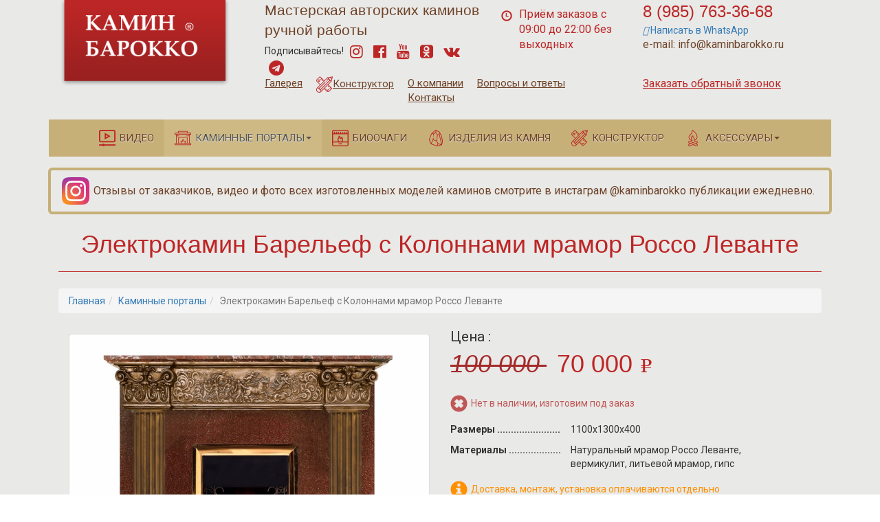

--- FILE ---
content_type: text/html; charset=UTF-8
request_url: https://kaminbarokko.ru/kaminy/elektrokamin-kolonna-iz-mramora-rosso-levante.html
body_size: 10366
content:
<!DOCTYPE html>
<html lang="en">
  <head>
    <meta charset="UTF-8">
<meta http-equiv="X-UA-Compatible" content="IE=edge">
<meta name="viewport" content="width=device-width, initial-scale=1.0">
<meta property="og:image" content="https://kaminbarokko.ru/" />
<base href="https://kaminbarokko.ru/" />
<link rel="canonical" href="http://kaminbarokko.ru/kaminy/elektrokamin-kolonna-iz-mramora-rosso-levante.html" />

<title>Электрокамин Барельеф с Колоннами мрамор Россо Леванте - мастерская каминов KaminBarokko</title>
<meta name="description" content="Купить Электрокамин Барельеф с Колоннами мрамор Россо Леванте">
<meta name='yandex-verification' content='4646fff074c610e8' />
<meta name="yandex-verification" content="71bf79df6494643d" />
<link rel="shortcut icon" href="/favicon.ico" type="image/x-icon" />
<link rel="apple-touch-icon" href="/apple-touch-icon.png" />
<link rel="apple-touch-icon" sizes="57x57" href="/apple-touch-icon-57x57.png" />
<link rel="apple-touch-icon" sizes="72x72" href="/apple-touch-icon-72x72.png" />
<link rel="apple-touch-icon" sizes="76x76" href="/apple-touch-icon-76x76.png" />
<link rel="apple-touch-icon" sizes="114x114" href="/apple-touch-icon-114x114.png" />
<link rel="apple-touch-icon" sizes="120x120" href="/apple-touch-icon-120x120.png" />
<link rel="apple-touch-icon" sizes="144x144" href="/apple-touch-icon-144x144.png" />
<link rel="apple-touch-icon" sizes="152x152" href="/apple-touch-icon-152x152.png" />
<link rel="apple-touch-icon" sizes="180x180" href="/apple-touch-icon-180x180.png" />

  
<meta name="facebook-domain-verification" content="jttbnu4n8ozrgubp7te2dgyb1fo267" />

<link href="/css/bootstrap.min.css" rel="stylesheet">

  <link href="/css/add.css" rel="stylesheet">

 <link href='https://fonts.googleapis.com/css?family=Roboto:400,700&subset=latin,cyrillic-ext,cyrillic' rel='stylesheet' type='text/css'>
    <!-- HTML5 shim and Respond.js for IE8 support of HTML5 elements and media queries -->
    <!--[if lt IE 9]>
      <script src="https://oss.maxcdn.com/html5shiv/3.7.2/html5shiv.min.js"></script>
      <script src="https://oss.maxcdn.com/respond/1.4.2/respond.min.js"></script>
    <![endif]-->
    
    <!--[if gte IE 9]>
  <style type="text/css">
    .gradient {
       filter: none;
    }
  </style>
<![endif]-->
<link rel="stylesheet" href="/css/animate.css">
<link rel="stylesheet" href="/css/ekko-lightbox.css">
<link rel="stylesheet" href="https://maxcdn.bootstrapcdn.com/font-awesome/4.7.0/css/font-awesome.min.css">


<script type="text/javascript" src="/js/jquery.min.js"></script>
<script type="text/javascript" src="/js/ekko-lightbox.js"></script>
<script type="text/javascript">
            $(document).ready(function ($) {
                // delegate calls to data-toggle="lightbox"
                $(document).delegate('*[data-toggle="lightbox"]:not([data-gallery="navigateTo"])', 'click', function(event) {
                    event.preventDefault();
                    return $(this).ekkoLightbox({
                        onShown: function() {
                            if (window.console) {
                                return console.log('Checking our the events huh?');
                            }
                        },
           onNavigate: function(direction, itemIndex) {
                            if (window.console) {
                                return console.log('Navigating '+direction+'. Current item: '+itemIndex);
                            }
           }
                    });
                });

                //Programatically call
                $('#open-image').click(function (e) {
                    e.preventDefault();
                    $(this).ekkoLightbox();
                });
                $('#open-youtube').click(function (e) {
                    e.preventDefault();
                    $(this).ekkoLightbox();
                });

       // navigateTo
                $(document).delegate('*[data-gallery="navigateTo"]', 'click', function(event) {
                    event.preventDefault();
                    return $(this).ekkoLightbox({
                        onShown: function() {

             var a = this.modal_content.find('.modal-footer a');
             if(a.length > 0) {

                a.click(function(e) {

                 e.preventDefault();
                 this.navigateTo(2);

               }.bind(this));

              }

                        }
                    });
                });


            });
        </script>
 <link rel="stylesheet" href="/assets/components/minishop2/css/web/default.css" type="text/css" />
<script type="text/javascript">

miniShop2 = {};
miniShop2Config = {
	cssUrl: "/assets/components/minishop2/css/web/"
	,jsUrl: "/assets/components/minishop2/js/web/"
	,imagesUrl: "/assets/components/minishop2/images/web/"
	,actionUrl: "/assets/components/minishop2/action.php"
	,ctx: "web"
	,close_all_message: "закрыть все"
	,price_format: [2, ".", " "]
	,price_format_no_zeros: 1
	,weight_format: [3, ".", " "]
	,weight_format_no_zeros: 1
	,callbacksObjectTemplate: function() {
		return {
			before: function() {/*return false to prevent send data*/}
			,response: {success: function(response) {},error: function(response) {}}
			,ajax: {done: function(xhr) {},fail: function(xhr) {},always: function(xhr) {}}
		};
	}
};
miniShop2.Callbacks = miniShop2Config.Callbacks = {
	Cart: {
		add: miniShop2Config.callbacksObjectTemplate()
		,remove: miniShop2Config.callbacksObjectTemplate()
		,change: miniShop2Config.callbacksObjectTemplate()
		,clean: miniShop2Config.callbacksObjectTemplate()
	}
	,Order: {
		add: miniShop2Config.callbacksObjectTemplate()
		,getcost: miniShop2Config.callbacksObjectTemplate()
		,clean: miniShop2Config.callbacksObjectTemplate()
		,submit: miniShop2Config.callbacksObjectTemplate()
		,getRequired: miniShop2Config.callbacksObjectTemplate()
	}
};
</script>
<script type="text/javascript">msquickview = {click: ".msquickview",load: ".loadview",click_cart: ".msquickview_cart",load_cart: ".loadview_cart"};</script>
<link rel="stylesheet" href="/assets/components/resvideogallery/theme/base/css/main.min.css" type="text/css" />
<link rel="stylesheet" href="/assets/components/ajaxform/css/default.css" type="text/css" />
</head>
 <body>
<div class="bg-block-full">
<div class="container">
    <div class="row header">
  <div class="col-md-3 col-sm-6">
     <a href="/"><img src="img/logo.png" class="img-responsive" alt="Изготовление каминных порталов – Камин Барокко"></a>
     </div>
     <div class="col-md-9" style="padding-top: 0px;">
        <div class="row">
            <div class="col-md-5 col-sm-6">
                <p class="lead geor">Мастерская авторских каминов ручной работы</p>
<p class="social_head">Подписывайтесь!
<a href="https://www.instagram.com/kaminbarokko/" class="btn btn-link" target="blank" rel="nofollow"><i class="fa fa-instagram" aria-hidden="true"></i></a>
<a href="https://www.facebook.com/Kamin-Barokko-430947957094143/ " class="btn btn-link" target="blank" rel="nofollow"><i class="fa fa-facebook-official" aria-hidden="true"></i></a>
<a href="https://www.youtube.com/channel/UC1kk0xijEP_sJV4xUQkiWdw" class="btn btn-link" target="blank" rel="nofollow"><i class="fa fa-youtube" aria-hidden="true"></i></a>
<a href="https://ok.ru/group/58424747163702" class="btn btn-link" target="blank" rel="nofollow"><i class="fa fa-odnoklassniki-square" aria-hidden="true"></i></a>

<a href="https://vk.com/kaminbarokko1" class="btn btn-link" target="blank" rel="nofollow"><i class="fa fa-vk" aria-hidden="true"></i></a>
<a href="https://t.me/kaminbarokkoru" class="btn btn-link" target="blank" rel="nofollow"><i class="fa fa-telegram" aria-hidden="true"></i></a>
</p>
            </div>

            <div class="col-md-3 col-sm-6 time">
                <p><span class="glyphicon glyphicon-time"> </span> Приём заказов с 09:00 до 22:00 без выходных</p>
            </div>
            <div class="col-md-4 col-sm-6">
                <p class="phone geor">
         <a href="tel:+79857633668">8 (985) 763-36-68</a>

        </p>
		<a href="https://wa.me/79857633668?text=Здравствуйте!"><i class="fab fa-whatsapp"></i> Написать в WhatsApp</a>
                <p class="email">e-mail: info@kaminbarokko.ru</p>
            </div>
        </div>
        <div class="row">
          <div class="col-md-8 col-sm-12">
       
                <div id="navbar" class="quazimenu">
                    <ul> <li class="first"><a href="galereya-rabot.html" >Галерея</a></li><li><a href="kalkulyator.html" ><img src="./img/menu-icon-5.png" alt="" width="24" height="24">Конструктор</a></li><li><a href="kompaniya.html" >О компании</a></li><li><a href="voprosyi-i-otvetyi.html" >Вопросы и ответы</a></li><li class="last"><a href="kontakty.html" >Контакты</a></li> </ul>
              </div>
            </div>
            
            <div class="col-md-4">
                          <a class="getcall" data-toggle="modal" data-target="#myModalCall" onclick="yaCounter24801689.reachGoal('callback'); return true;" style="display:block;">Заказать обратный звонок</a>
            </div>
        </div>
        
    </div>
</div>

   <!-- конец шапки -->
    <!-- верхнее меню 2 -->
    <nav class="navbar navbar-default" role="navigation">
   <div class="navbar-header">
       <span style="font-size: 18px; padding: 9px 10px; line-height: 48px;" class="hidden-lg hidden-md hidden-sm">Меню</span>
      <button type="button" class="navbar-toggle" data-toggle="collapse" data-target=".topmenu">

        <span class="sr-only">Toggle navigation</span>
        <span class="icon-bar"></span>
        <span class="icon-bar"></span>
        <span class="icon-bar"></span>
      </button>
   </div>
    <div id="navbar2" class="navbar-collapse collapse topmenu">
     <ul class="nav navbar-nav">

     <ul class="nav navbar-nav"><li class="first"><a href="video/" ><img src="./img/menu-icon-1.png" alt="" width="24" height="24">Видео</a></li><li class="active dropdown"><a href="#" class="dropdown-toggle" data-toggle="dropdown" ><img src="./img/menu-icon-2.png" alt="" width="24" height="24">Каминные порталы <b class="caret"></b></a><ul class="dropdown-menu"><li class="first"><a href="kaminy/dlya-biokaminov/" >Для биокаминов</a></li><li class="last"><a href="kaminy/dlya-elektrokaminov/" >Для электрокаминов</a></li></ul></li><li><a href="ochagi.html" ><img src="./img/menu-icon-3.png" alt="" width="24" height="24">Биоочаги</a></li><li><a href="izdeliya-iz-kamnya/" ><img src="./img/menu-icon-4.png" alt="" width="24" height="24">Изделия из камня</a></li><li><a href="kalkulyator.html" ><img src="./img/menu-icon-5.png" alt="" width="24" height="24">Конструктор</a></li><li class="last dropdown"><a href="#" class="dropdown-toggle" data-toggle="dropdown" ><img src="./img/menu-icon-6.png" alt="" width="24" height="24">Аксессуары <b class="caret"></b></a><ul class="dropdown-menu"><li class="first"><a href="aksessuaryi/komplektuyushhie-dlya-biokaminov/" >Комплектующие для биокаминов</a></li><li class="last"><a href="aksessuaryi/aksessuaryi/" >Аксессуары для биокаминов</a></li></ul></li></ul>


<li id="msMiniCart" class="empty"><a href="" class="msquickview_cart" data-toggle="modal" data-target="#quickcart" onclick="yaCounter24801689.reachGoal('checkcart'); return true;"
> <span class="glyphicon glyphicon-shopping-cart"> </span> Ваш заказ</a></li>
  




      </ul>


   </div>
</nav>


<div class="top15">
    <a href="https://www.instagram.com/kaminbarokko/" class="h-insta">
        <img src="./img/insta.png" alt="" width="40" height="40">
        Отзывы от заказчиков, видео и фото всех изготовленных моделей каминов смотрите в инстаграм @kaminbarokko публикации ежедневно.
    </a>
</div>





   <!-- конец верхнего меню -->
</div>


<!--основной блок с контентом -->

    <div class="container">
      <div class="row">
        <div class="col-md-12">
         <h1 class="borderheader">Электрокамин Барельеф с Колоннами мрамор Россо Леванте</h1>
        </div>
    <div class="col-md-12 text-right bot15" style="display:none;">
      <a href="video/" class="btn btn-danger btn-lg">Конкурс 2017! Портал в подарок!</a>
   </div>
      </div>

      <div class="row">
        <div class="col-md-12">
          <ol class="breadcrumb"><li><a href="/">Главная</a></li><li><a href="kaminy.html">Каминные порталы</a></li><li class="active">Электрокамин Барельеф с Колоннами мрамор Россо Леванте</li></ol>
        </div>
      </div>
        
        <div class="row">
    <div class="col-md-12">

<div id="msProduct" class="row">
  <div class="col-md-6">
  <div id="msGallery">
<a rel="fancybox" href="/assets/images/products/203/e2ektr1-mg-7715-(3).jpg" data-toggle="lightbox" data-gallery="multiimages" data-title="Электрокамин Барельеф с Колоннами мрамор Россо Леванте"
data-footer="<div class=row> <div class=col-md-7><a href=/assets/images/products/203/e2ektr1-mg-7715-(3).jpg target=blank> скачать фотографию</a></div> <div class=col-md-5>Для заказа камина звоните 8 (495) 763-36-68</div></div>">
   <img src="/assets/images/products/203/e2ektr1-mg-7715-(3).jpg" width="100%" height="" alt="Электрокамин Барельеф с Колоннами мрамор Россо Леванте" title="Фото Электрокамин Барельеф с Колоннами мрамор Россо Леванте" id="mainImage" class="img-responsive" />
 </a>
  <div class="row">
   <div class="col-md-4 col-sm-3">
 <div class="col-md-12 photoblock">
  <a href="/assets/images/products/203/800x530/e2ektr1-mg-7715-(3).jpg" data-image="/assets/images/products/203/800x530/e2ektr1-mg-7715-(3).jpg" data-toggle="lightbox" data-gallery="multiimages" data-title="Электрокамин Барельеф с Колоннами мрамор Россо Леванте" 
data-footer="<div class=row> <div class=col-md-7><a href=/assets/images/products/203/e2ektr1-mg-7715-(3).jpg target=blank> скачать фотографию</a></div> <div class=col-md-5 >Для заказа камина звоните 8 (495) 763-36-68</div></div>">
    <img src="/assets/images/products/203/360x270/e2ektr1-mg-7715-(3).jpg" alt="Электрокамин Барельеф с Колоннами мрамор Россо Леванте" title="Фото Электрокамин Барельеф с Колоннами мрамор Россо Леванте" class="img-responsive">
  </a>
  </div>
</div>
<div class="col-md-4 col-sm-3">
 <div class="col-md-12 photoblock">
  <a href="/assets/images/products/203/800x530/78.jpg" data-image="/assets/images/products/203/800x530/78.jpg" data-toggle="lightbox" data-gallery="multiimages" data-title="Электрокамин Барельеф с Колоннами мрамор Россо Леванте" 
data-footer="<div class=row> <div class=col-md-7><a href=/assets/images/products/203/78.jpg target=blank> скачать фотографию</a></div> <div class=col-md-5 >Для заказа камина звоните 8 (495) 763-36-68</div></div>">
    <img src="/assets/images/products/203/360x270/78.jpg" alt="Электрокамин Барельеф с Колоннами мрамор Россо Леванте" title="Фото Электрокамин Барельеф с Колоннами мрамор Россо Леванте" class="img-responsive">
  </a>
  </div>
</div>
<div class="col-md-4 col-sm-3">
 <div class="col-md-12 photoblock">
  <a href="/assets/images/products/203/800x530/tekst.jpg" data-image="/assets/images/products/203/800x530/tekst.jpg" data-toggle="lightbox" data-gallery="multiimages" data-title="Электрокамин Барельеф с Колоннами мрамор Россо Леванте" 
data-footer="<div class=row> <div class=col-md-7><a href=/assets/images/products/203/tekst.jpg target=blank> скачать фотографию</a></div> <div class=col-md-5 >Для заказа камина звоните 8 (495) 763-36-68</div></div>">
    <img src="/assets/images/products/203/360x270/tekst.jpg" alt="Электрокамин Барельеф с Колоннами мрамор Россо Леванте" title="Фото Электрокамин Барельеф с Колоннами мрамор Россо Леванте" class="img-responsive">
  </a>
  </div>
</div>
 </div>
</div>

  



<div class="js-rvg-gallery " data-tpl-embed="">
    <div class="js-rvg-holder row">
        
    </div>
    
</div>


 
  </div>

  <div class="col-md-6">
    <form class="form-horizontal ms2_form" method="post">
     <input type="hidden" name="id" value="203" />
       <div class="col-md-12 form-group">
<p class="lead" style="">

Цена :<br/>
<span class="old_price" style="font-size:36px; font-family: Georgia, Helvetica, Arial, sans-serif;">100 000 </span>&nbsp;&nbsp;
<span class="mainprice">70 000 <span class="rur">Р</span> </span>



</p>







  




<div class="producticon">




<span class="glyphicon glyphicon-remove-sign" aria-hidden="true"></span>
<div class="rob iconnot">Нет в наличии, изготовим под заказ</div>



</div>




<div class="form-group">
       <label class="col-md-4 col-sm-6 params">Размеры&nbsp;</label>
        <div class="col-md-8 col-sm-6">

           1100х1300х400

       </div>
      </div>



<div class="form-group">
        <label class="col-md-4 col-sm-6 params">Материалы&nbsp;</label>
        <div class="col-md-8 col-sm-6">

           Натуральный мрамор Россо Леванте, вермикулит, литьевой мрамор, гипс

        </div>
      </div>













<div class="producticon">
<span class="glyphicon glyphicon-info-sign" aria-hidden="true"></span>
<div class="rob iconinfo">Доставка, монтаж, установка оплачиваются отдельно</div>
</div>




  <div class="form-group col-md-6" style="display:none;">
       <label class="control-label col-md-6 col-xs-6" for="product_price">Количество:</label>
       <div class="col-md-6 col-xs-6 input-group"  style="float:left;">
          <input type="number" name="count" id="product_price" class="form-control" value="1" />
          <div class="input-group-addon">шт.</div>
       </div>
  </div>


      <div class="form-group" style="display:none;">
        <div class="col-sm-12">
         <button type="submit" class="btn btn-kamin btn-kamin-sm" name="ms2_action" value="cart/add"> Добавить в корзину</button>
       </div>
      </div>
    </form>





<ul>
<li>Камины разрабатываются нами специально для квартирного варианта, они мобильны, при смене интерьера (перепланировки) не возникнет никаких проблем;</li>
<li>Имеют облегченный вес с использованием таких натуральных материалов как мрамор и гранит;</li>
<li>Не требуют сложного монтажа;</li>
<li>Каждый камин имеет свою индивидуальность.</li>
</ul>







   <p>Для тех кто просил по проще. Портал модели БАРЕЛЬЕФ С КОЛОННАМИ изготовлен из литьевого мрамора. Столешница и облицовка очага выполнена из натурального мрамора. Оклад камина изготовлен из гипса. Если заказчик  желает БИО- камин внутрь портал  по желанию заказчика устанавливается печка из вермикулита, обладающего высокими теплоизоляционными свойствами и огнеупорными показателями, либо из мрамора. Также в портал можно установить любой стандартный электроочаг , посадочное отверстие в портале для очага 400х600мм. Для этого надо просто извлечь биопечь из портала и  вставить электроочаг. Так как мы являемся производителями и продаем только свою продукцию, поэтому мы предлагаем биоочаги если ВЫ заинтересованы в электрокамине то предлагаем выбрать электроочаг на других сайтах, которые широко представлены в интернете и мы вас проконсультируем. </p>


<div class="alert alert-warning">
<p class="lead">Вы можете самостоятельно создать дизайн портала в нашем <a href="kalkulyator.html">"Конструкторе каминов"</a></p></div>




<div class="alert alert-success">
<p>Все порталы имеются в единственном экземпляре или изготавливаются индивидуально.</p><p class="lead">
Есть вопросы? Звоните 8 (985) 763-36-68</p></div>






   <div class="row">
     <div class="col-md-6 col-sm-6 col-xs-12">
       <a href="aksessuaryi/aksessuaryi/"><img src="/img/btn1.png" class="img-responsive"></a>
     </div>
      <div class="col-md-6 col-sm-6 col-xs-12">
       <a href="aksessuaryi/komplektuyushhie-dlya-biokaminov/"><img src="/img/btn2.png" class="img-responsive"></a>
      </div>
    </div>

  </div>
</div>
</div>


<div class="row">
<div class="col-lg-12"><h3>Другие варианты порталов для био и электрокамина</h3></div>


<div class="col-md-3 col-sm-6">
<div class="col-md-12 equipblock">
  <div class="row">
 <div class="col-md-12">
   <div class="ms2_product">
     <a href="kaminy/biokamin-ampir-chernaya-galaktika,-serebro-s-patinoj.html"><img alt="Биокамин Ампир Черная Галактика, Серебро с патиной" src="/assets/images/products/264/360x270/p1010773.jpg" class="img-responsive" /></a>
   </div>
  </div>

  <div class="col-md-12">
    <form method="post" class="ms2_form form-group row">
       <div class="col-md-12 col-xs-12">
           <h4 class="geor">
         <a href="kaminy/biokamin-ampir-chernaya-galaktika,-serebro-s-patinoj.html">Биокамин Ампир Черная Галактика, Серебро с патиной</a>
         </h4>
         <p>

         </p>
          <p style="font-size: 18px;"><strong>Цена:</strong> 80 000 <span class="rur">Р</span> 
          <span class="old_price" style="color: brown;text-decoration: line-through;"><span class="old_price">105 000 <span class="rur">Р</span></span></span>&nbsp;&nbsp;

         <br/></p>
       </div>
        <div class="col-md-12 col-xs-12 text-center" >
          <a href="kaminy/biokamin-ampir-chernaya-galaktika,-serebro-s-patinoj.html" class="btn btn-kamin btn-kamin-sm">Заказать</a>
          <button class="btn btn-kamin btn-kamin-sm" type="submit" name="ms2_action" value="cart/add" style="display:none;">Добавить в корзину</button>
        </div>
      <input type="hidden" name="id" value="264">
     <input type="hidden" name="count" value="1">
      <input type="hidden" name="options" value="[]">
   </form>
 </div>
  </div>
</div>
</div>
<div class="col-md-3 col-sm-6">
<div class="col-md-12 equipblock">
  <div class="row">
 <div class="col-md-12">
   <div class="ms2_product">
     <a href="kaminy/portal-kamina-kolonna-iz-belogo-mramora.html"><img alt="Биокамин Барельеф с Колоннами Белый Мрамор" src="/assets/images/products/198/360x270/mg-7784-(2).jpg" class="img-responsive" /></a>
   </div>
  </div>

  <div class="col-md-12">
    <form method="post" class="ms2_form form-group row">
       <div class="col-md-12 col-xs-12">
           <h4 class="geor">
         <a href="kaminy/portal-kamina-kolonna-iz-belogo-mramora.html">Биокамин Барельеф с Колоннами Белый Мрамор</a>
         </h4>
         <p>

         </p>
          <p style="font-size: 18px;"><strong>Цена:</strong> 70 000 <span class="rur">Р</span> 
          <span class="old_price" style="color: brown;text-decoration: line-through;"><span class="old_price">100 000 <span class="rur">Р</span></span></span>&nbsp;&nbsp;

         <br/></p>
       </div>
        <div class="col-md-12 col-xs-12 text-center" >
          <a href="kaminy/portal-kamina-kolonna-iz-belogo-mramora.html" class="btn btn-kamin btn-kamin-sm">Заказать</a>
          <button class="btn btn-kamin btn-kamin-sm" type="submit" name="ms2_action" value="cart/add" style="display:none;">Добавить в корзину</button>
        </div>
      <input type="hidden" name="id" value="198">
     <input type="hidden" name="count" value="1">
      <input type="hidden" name="options" value="[]">
   </form>
 </div>
  </div>
</div>
</div>
<div class="col-md-3 col-sm-6">
<div class="col-md-12 equipblock">
  <div class="row">
 <div class="col-md-12">
   <div class="ms2_product">
     <a href="kaminy/portal-kamina-ampir-traoniks.html"><img alt="Биокамин Ампир мрамор Россо Леванте, Бронза" src="/assets/images/resources/23/360x270/p1020232.jpg" class="img-responsive" /></a>
   </div>
  </div>

  <div class="col-md-12">
    <form method="post" class="ms2_form form-group row">
       <div class="col-md-12 col-xs-12">
           <h4 class="geor">
         <a href="kaminy/portal-kamina-ampir-traoniks.html">Биокамин Ампир мрамор Россо Леванте, Бронза</a>
         </h4>
         <p>

         </p>
          <p style="font-size: 18px;"><strong>Цена:</strong> 75 000 <span class="rur">Р</span> 
          <span class="old_price" style="color: brown;text-decoration: line-through;"><span class="old_price">105 000 <span class="rur">Р</span></span></span>&nbsp;&nbsp;

         <br/></p>
       </div>
        <div class="col-md-12 col-xs-12 text-center" >
          <a href="kaminy/portal-kamina-ampir-traoniks.html" class="btn btn-kamin btn-kamin-sm">Заказать</a>
          <button class="btn btn-kamin btn-kamin-sm" type="submit" name="ms2_action" value="cart/add" style="display:none;">Добавить в корзину</button>
        </div>
      <input type="hidden" name="id" value="23">
     <input type="hidden" name="count" value="1">
      <input type="hidden" name="options" value="[]">
   </form>
 </div>
  </div>
</div>
</div>
<div class="col-md-3 col-sm-6">
<div class="col-md-12 equipblock">
  <div class="row">
 <div class="col-md-12">
   <div class="ms2_product">
     <a href="kaminy/portal-kamina-atlant-i-kariatida-iz-mramora-krema-nova.html"><img alt="Биокамин Атлант и Кариатида мрамор Крема Нова, Белое Золото" src="/assets/images/products/127/360x270/001.jpg" class="img-responsive" /></a>
   </div>
  </div>

  <div class="col-md-12">
    <form method="post" class="ms2_form form-group row">
       <div class="col-md-12 col-xs-12">
           <h4 class="geor">
         <a href="kaminy/portal-kamina-atlant-i-kariatida-iz-mramora-krema-nova.html">Биокамин Атлант и Кариатида мрамор Крема Нова, Белое Золото</a>
         </h4>
         <p>

         </p>
          <p style="font-size: 18px;"><strong>Цена:</strong> 85 000 <span class="rur">Р</span> 
          <span class="old_price" style="color: brown;text-decoration: line-through;"><span class="old_price">120 000 <span class="rur">Р</span></span></span>&nbsp;&nbsp;

         <br/></p>
       </div>
        <div class="col-md-12 col-xs-12 text-center" >
          <a href="kaminy/portal-kamina-atlant-i-kariatida-iz-mramora-krema-nova.html" class="btn btn-kamin btn-kamin-sm">Заказать</a>
          <button class="btn btn-kamin btn-kamin-sm" type="submit" name="ms2_action" value="cart/add" style="display:none;">Добавить в корзину</button>
        </div>
      <input type="hidden" name="id" value="127">
     <input type="hidden" name="count" value="1">
      <input type="hidden" name="options" value="[]">
   </form>
 </div>
  </div>
</div>
</div>
<div class="col-md-3 col-sm-6">
<div class="col-md-12 equipblock">
  <div class="row">
 <div class="col-md-12">
   <div class="ms2_product">
     <a href="kaminy/portal-kamina-ampir-nova.html"><img alt="Биокамин Ампир мрамор Крема Нова, Белое Золото" src="/assets/images/resources/17/360x270/20201201-174649.jpg" class="img-responsive" /></a>
   </div>
  </div>

  <div class="col-md-12">
    <form method="post" class="ms2_form form-group row">
       <div class="col-md-12 col-xs-12">
           <h4 class="geor">
         <a href="kaminy/portal-kamina-ampir-nova.html">Биокамин Ампир мрамор Крема Нова, Белое Золото</a>
         </h4>
         <p>

         </p>
          <p style="font-size: 18px;"><strong>Цена:</strong> 75 000 <span class="rur">Р</span> 
          <span class="old_price" style="color: brown;text-decoration: line-through;"><span class="old_price">105 000 <span class="rur">Р</span></span></span>&nbsp;&nbsp;

         <br/></p>
       </div>
        <div class="col-md-12 col-xs-12 text-center" >
          <a href="kaminy/portal-kamina-ampir-nova.html" class="btn btn-kamin btn-kamin-sm">Заказать</a>
          <button class="btn btn-kamin btn-kamin-sm" type="submit" name="ms2_action" value="cart/add" style="display:none;">Добавить в корзину</button>
        </div>
      <input type="hidden" name="id" value="17">
     <input type="hidden" name="count" value="1">
      <input type="hidden" name="options" value="[]">
   </form>
 </div>
  </div>
</div>
</div>
<div class="col-md-3 col-sm-6">
<div class="col-md-12 equipblock">
  <div class="row">
 <div class="col-md-12">
   <div class="ms2_product">
     <a href="kaminy/biokamin-ampir-mramor-krema-nova,-slonovaya-kost.html"><img alt="Биокамин Ампир мрамор Крема Нова, Слоновая кость" src="/assets/images/products/267/360x270/20230502-145604.jpg" class="img-responsive" /></a>
   </div>
  </div>

  <div class="col-md-12">
    <form method="post" class="ms2_form form-group row">
       <div class="col-md-12 col-xs-12">
           <h4 class="geor">
         <a href="kaminy/biokamin-ampir-mramor-krema-nova,-slonovaya-kost.html">Биокамин Ампир мрамор Крема Нова, Слоновая кость</a>
         </h4>
         <p>

         </p>
          <p style="font-size: 18px;"><strong>Цена:</strong> 75 000 <span class="rur">Р</span> 
          

         <br/></p>
       </div>
        <div class="col-md-12 col-xs-12 text-center" >
          <a href="kaminy/biokamin-ampir-mramor-krema-nova,-slonovaya-kost.html" class="btn btn-kamin btn-kamin-sm">Заказать</a>
          <button class="btn btn-kamin btn-kamin-sm" type="submit" name="ms2_action" value="cart/add" style="display:none;">Добавить в корзину</button>
        </div>
      <input type="hidden" name="id" value="267">
     <input type="hidden" name="count" value="1">
      <input type="hidden" name="options" value="[]">
   </form>
 </div>
  </div>
</div>
</div>
<div class="col-md-3 col-sm-6">
<div class="col-md-12 equipblock">
  <div class="row">
 <div class="col-md-12">
   <div class="ms2_product">
     <a href="kaminy/portal-kamina-kariatida-i-atlant-iz-mramora-krema-nova.html"><img alt="Биокамин Кариатида и Атлант мрамор Крема Нова, Белое Золото" src="/assets/images/products/130/360x270/002.jpg" class="img-responsive" /></a>
   </div>
  </div>

  <div class="col-md-12">
    <form method="post" class="ms2_form form-group row">
       <div class="col-md-12 col-xs-12">
           <h4 class="geor">
         <a href="kaminy/portal-kamina-kariatida-i-atlant-iz-mramora-krema-nova.html">Биокамин Кариатида и Атлант мрамор Крема Нова, Белое Золото</a>
         </h4>
         <p>

         </p>
          <p style="font-size: 18px;"><strong>Цена:</strong> 85 000 <span class="rur">Р</span> 
          <span class="old_price" style="color: brown;text-decoration: line-through;"><span class="old_price">120 000 <span class="rur">Р</span></span></span>&nbsp;&nbsp;

         <br/></p>
       </div>
        <div class="col-md-12 col-xs-12 text-center" >
          <a href="kaminy/portal-kamina-kariatida-i-atlant-iz-mramora-krema-nova.html" class="btn btn-kamin btn-kamin-sm">Заказать</a>
          <button class="btn btn-kamin btn-kamin-sm" type="submit" name="ms2_action" value="cart/add" style="display:none;">Добавить в корзину</button>
        </div>
      <input type="hidden" name="id" value="130">
     <input type="hidden" name="count" value="1">
      <input type="hidden" name="options" value="[]">
   </form>
 </div>
  </div>
</div>
</div>
<div class="col-md-3 col-sm-6">
<div class="col-md-12 equipblock">
  <div class="row">
 <div class="col-md-12">
   <div class="ms2_product">
     <a href="kaminy/biokamin-kamennoe-okno.html"><img alt="Биокамин Атлант и Кариатида мрамор Россо Леванте, Бронза с патиной" src="/assets/images/resources/77/360x270/20231025-151324.jpg" class="img-responsive" /></a>
   </div>
  </div>

  <div class="col-md-12">
    <form method="post" class="ms2_form form-group row">
       <div class="col-md-12 col-xs-12">
           <h4 class="geor">
         <a href="kaminy/biokamin-kamennoe-okno.html">Биокамин Атлант и Кариатида мрамор Россо Леванте, Бронза с патиной</a>
         </h4>
         <p>

         </p>
          <p style="font-size: 18px;"><strong>Цена:</strong> 85 000 <span class="rur">Р</span> 
          

         <br/></p>
       </div>
        <div class="col-md-12 col-xs-12 text-center" >
          <a href="kaminy/biokamin-kamennoe-okno.html" class="btn btn-kamin btn-kamin-sm">Заказать</a>
          <button class="btn btn-kamin btn-kamin-sm" type="submit" name="ms2_action" value="cart/add" style="display:none;">Добавить в корзину</button>
        </div>
      <input type="hidden" name="id" value="77">
     <input type="hidden" name="count" value="1">
      <input type="hidden" name="options" value="[]">
   </form>
 </div>
  </div>
</div>
</div>




 </div>
  </div>
















      </div>
    </div> 

      <!-- футер -->
<div class="bgfooter">
<div class="container">
      <footer>
    <div class="col-md-6 col-md-offset-3 text-center footer_social">

<a href="https://www.instagram.com/kaminbarokko/ " class="btn btn-link" target="blank"><i class="fa fa-instagram" aria-hidden="true"></i></a>
<a href="https://www.facebook.com/Kamin-Barokko-430947957094143/ " class="btn btn-link" target="blank"><i class="fa fa-facebook-official" aria-hidden="true"></i></a>
<a href="https://www.youtube.com/channel/UC1kk0xijEP_sJV4xUQkiWdw" class="btn btn-link" target="blank"><i class="fa fa-youtube" aria-hidden="true"></i></a>
<a href="https://ok.ru/group/58424747163702" class="btn btn-link" target="blank"><i class="fa fa-odnoklassniki-square" aria-hidden="true"></i></a>

   </div>

    <div class="col-md-6 col-md-offset-3">
        <p class="text-center">
Тел.: 8 (495) 763-36-68 <br/>
Е-mail: info@kaminbarokko.ru <br/>

<a href="https://xn-----6kcjbleductgn5bbi4asf6d1ad7hva.xn--80adxhks/" class="footer-link">©</a> 2023 «Камин Барокко»<br/></p>
</div>


<!-- Facebook Pixel Code -->
<script>
!function(f,b,e,v,n,t,s){if(f.fbq)return;n=f.fbq=function(){n.callMethod?
n.callMethod.apply(n,arguments):n.queue.push(arguments)};if(!f._fbq)f._fbq=n;
n.push=n;n.loaded=!0;n.version='2.0';n.queue=[];t=b.createElement(e);t.async=!0;
t.src=v;s=b.getElementsByTagName(e)[0];s.parentNode.insertBefore(t,s)}(window,
document,'script','https://connect.facebook.net/en_US/fbevents.js');
fbq('init', '156187218269013'); // Insert your pixel ID here.
fbq('track', 'PageView');
</script>
<noscript><img height="1" width="1" style="display:none"
src="https://www.facebook.com/tr?id=156187218269013&ev=PageView&noscript=1"
/></noscript>
<!-- DO NOT MODIFY -->
<!-- End Facebook Pixel Code -->
<!-- Facebook Pixel Code -->
<script>
!function(f,b,e,v,n,t,s){if(f.fbq)return;n=f.fbq=function(){n.callMethod?
n.callMethod.apply(n,arguments):n.queue.push(arguments)};if(!f._fbq)f._fbq=n;
n.push=n;n.loaded=!0;n.version='2.0';n.queue=[];t=b.createElement(e);t.async=!0;
t.src=v;s=b.getElementsByTagName(e)[0];s.parentNode.insertBefore(t,s)}(window,
document,'script','https://connect.facebook.net/en_US/fbevents.js');
fbq('init', '156187218269013', {
em: 'insert_email_variable,'
});
fbq('track', 'PageView');
</script>
<noscript><img height="1" width="1" style="display:none"
src="https://www.facebook.com/tr?id=156187218269013&ev=PageView&noscript=1"
/></noscript>
<!-- DO NOT MODIFY -->
<!-- End Facebook Pixel Code -->





<div class="col-md-3 text-right">

<!--LiveInternet counter--><script type="text/javascript"><!--
document.write("<a href='https://www.liveinternet.ru/click' "+
"target=_blank><img src='//counter.yadro.ru/hit?t50.2;r"+
escape(document.referrer)+((typeof(screen)=="undefined")?"":
";s"+screen.width+"*"+screen.height+"*"+(screen.colorDepth?
screen.colorDepth:screen.pixelDepth))+";u"+escape(document.URL)+
";"+Math.random()+
"' alt='' title='LiveInternet' "+
"border='0' width='31' height='31'><\/a>")
//--></script><!--/LiveInternet-->



<!-- Yandex.Metrika informer -->
<a href="https://metrika.yandex.ru/stat/?id=24801689&amp;from=informer"
target="_blank" rel="nofollow"><img src="https://informer.yandex.ru/informer/24801689/3_1_FFFFFFFF_EFEFEFFF_0_pageviews"
style="width:88px; height:31px; border:0;" alt="Яндекс.Метрика" title="Яндекс.Метрика: данные за сегодня (просмотры, визиты и уникальные посетители)" class="ym-advanced-informer" data-cid="24801689" data-lang="ru" /></a>
<!-- /Yandex.Metrika informer -->

<!-- Yandex.Metrika counter -->
<script type="text/javascript">
    (function (d, w, c) {
        (w[c] = w[c] || []).push(function() {
            try {
                w.yaCounter24801689 = new Ya.Metrika({
                    id:24801689,
                    clickmap:true,
                    trackLinks:true,
                    accurateTrackBounce:true,
                    webvisor:true
                });
            } catch(e) { }
        });

        var n = d.getElementsByTagName("script")[0],
            s = d.createElement("script"),
            f = function () { n.parentNode.insertBefore(s, n); };
        s.type = "text/javascript";
        s.async = true;
        s.src = "https://mc.yandex.ru/metrika/watch.js";

        if (w.opera == "[object Opera]") {
            d.addEventListener("DOMContentLoaded", f, false);
        } else { f(); }
    })(document, window, "yandex_metrika_callbacks");
</script>
<noscript><div><img src="https://mc.yandex.ru/watch/24801689" style="position:absolute; left:-9999px;" alt="" /></div></noscript>
<!-- /Yandex.Metrika counter -->


<small style="display:none;">
        total time: 0.2115 s<br/>
        query time: 0.0785 s<br/>
       queries: 65
      </small>
      </footer>
</div>
</div> 
 
<!-- конец футера -->  
    
    
    <!-- Bootstrap core JavaScript
    ================================================== -->
    <!-- Placed at the end of the document so the pages load faster -->
   
    <script src="/js/bootstrap.min.js"></script>


    



<script type="text/javascript">
$('#kamincarousel').carousel({
  interval: 4000
})

$('.carouselindex .item').each(function(){
  var next = $(this).next();
  if (!next.length) {
    next = $(this).siblings(':first');
  }
  next.children(':first-child').clone().appendTo($(this));
  for (var i=0;i<2;i++) {
    next=next.next();
    if (!next.length) {
     next = $(this).siblings(':first');
    }
    next.children(':first-child').clone().appendTo($(this));
  }
});
</script>


<script type="text/javascript">
$('#carousel2').carousel({
  interval: 10000
})

$('.carouselphoto .item').each(function(){
  var next = $(this).next();
  if (!next.length) {
    next = $(this).siblings(':first');
  }
  next.children(':first-child').clone().appendTo($(this));

  if (next.next().length>0) {
    next.next().children(':first-child').clone().appendTo($(this));
  }
  else {
   $(this).siblings(':first').children(':first-child').clone().appendTo($(this));
  }
});
</script>


<!-- Modal -->
<div class="modal fade" id="quickcart" tabindex="-1" role="dialog" aria-labelledby="myModalLabel">
  <div class="modal-dialog modal-lg" role="document">
    <div class="modal-content">
      <div class="modal-header">
        <button type="button" class="close" data-dismiss="modal" aria-label="Close"><span aria-hidden="true">&times;</span></button>
        <h4 class="modal-title" id="myModalLabel">Корзина</h4>
      </div>
        <div class="modal-body loadview loadview_cart">


   </div>
    </div>
  </div>
</div>



<div class="modal fade bs-example-modal-sm" id="myModalCall" tabindex="-1" role="dialog" aria-labelledby="myModalLabel" aria-hidden="true">
  <div class="modal-dialog modal-sm">
    <div class="modal-content">
      <div class="modal-header">
        <button type="button" class="close" data-dismiss="modal" aria-label="Close"><span aria-hidden="true">&times;</span></button>
        <h4 class="modal-title">Запрос обратного звонка.</h4>
      </div>
<div class="modal-body">
<form method="post" class="ajax_form" action="kaminy/elektrokamin-kolonna-iz-mramora-rosso-levante.html" role="form">
               <input type="hidden" name="succes_id" value="">
               <input type="hidden" name="close_success" value="">
                    <div class="form-group">
                <input type="text" class="form-control" placeholder="Имя" id="af_name" name="name" value="">
                    <span class="error_name"></span>
                    </div>

          <div class="form-group">
                <input type="text" class="form-control" placeholder="E-mail" id="email" name="email" value="">
                         <span class="error_email"></span>
                         </div>

                         <div class="form-group">
                <input type="text" class="form-control" placeholder="Телефон" id="phone" name="phone" value="">
                         <span class="error_phone"></span>
                         </div>



        <input type="text" name="workemail" value=""/>

       <input type="text" name="content" value="" class="contentform"/>

                <button type="submit" class="btn btn-kamin btn-kamin-sm text-center"  name="zayavka" value="zayavka" onclick="yaCounter24801689.reachGoal('callback'); return true;"
>Отправить</button>
                    
     

	<input type="hidden" name="af_action" value="74bb29c8e5c7415aa8432f83eb7653b9" />
</form>
</div>

    </div><!-- /.modal-content -->
  </div><!-- /.modal-dialog -->
</div><!-- /.modal -->








<script>
  (function(i,s,o,g,r,a,m){i['GoogleAnalyticsObject']=r;i[r]=i[r]||function(){
  (i[r].q=i[r].q||[]).push(arguments)},i[r].l=1*new Date();a=s.createElement(o),
  m=s.getElementsByTagName(o)[0];a.async=1;a.src=g;m.parentNode.insertBefore(a,m)
  })(window,document,'script','//www.google-analytics.com/analytics.js','ga');

  ga('create', 'UA-50413116-1', 'kaminbarokko.ru');
  ga('send', 'pageview');

</script>
<script type="text/javascript">!function(){var t=document.createElement("script");t.type="text/javascript",t.async=!0,t.src='https://vk.com/js/api/openapi.js?169',t.onload=function(){VK.Retargeting.Init("VK-RTRG-1286709-7gWAk"),VK.Retargeting.Hit()},document.head.appendChild(t)}();</script><noscript><img src="https://vk.com/rtrg?p=VK-RTRG-1286709-7gWAk" style="position:fixed; left:-999px;" alt=""/></noscript>

   
  
<script type="text/javascript">
	if(typeof jQuery == "undefined") {
		document.write("<script src=\"/assets/components/minishop2/js/web/lib/jquery.min.js\" type=\"text/javascript\"><\/script>");
	}
</script>

<script type="text/javascript" src="/assets/components/minishop2/js/web/default.js"></script>
<script type="text/javascript" src="/assets/components/msquickview/js/web/default.js"></script>
<script type="text/javascript" src="/assets/components/resvideogallery/theme/base/js/main.min.js"></script>
<script type="text/javascript" src="/assets/components/ajaxform/js/default.js"></script>
<script type="text/javascript">AjaxForm.initialize({"assetsUrl":"\/assets\/components\/ajaxform\/","actionUrl":"\/assets\/components\/ajaxform\/action.php","closeMessage":"\u0437\u0430\u043a\u0440\u044b\u0442\u044c \u0432\u0441\u0435","formSelector":"form.ajax_form","pageId":203});</script>
</body>
</html>


--- FILE ---
content_type: text/css
request_url: https://kaminbarokko.ru/css/add.css
body_size: 4471
content:
@charset "utf-8";
body {
	font-family: 'Roboto', sans-serif;
	
}

.bot15 {
	margin-bottom:15px;
}

.top15 {
	margin-top:15px;
}

.top30 {
	margin-top:30px;
}

.top60 {
	margin-top:60px;
}

.navbar-default .navbar-nav > li > a {
	color:#6e4329;
	font-size: 15px;
}

.navbar-default .navbar-nav > li > a:hover {
	color:#4b2d1a;
}

.navbar-default .navbar-nav > .active > a, .navbar-default .navbar-nav > .active > a:hover, .navbar-default .navbar-nav > .active > a:focus, .navbar-default .navbar-nav > .open > a, .navbar-default .navbar-nav > .open > a:hover, .navbar-default .navbar-nav > .open > a:focus {
	background:#ceb985;
}

@font-face {
  font-family: 'ALSRubl-Georgia';
  src: url('alsrubl-georgia-regular.eot');
  src: url('alsrubl-georgia-regular-1.eot') format('embedded-opentype'),url('alsrubl-georgia-regular.woff') format('woff'), url('alsrubl-georgia-regular.ttf') format('truetype'), url('alsrubl-georgia-regular.svg') format('svg');
  font-weight: normal;
  font-style: normal;
}

.rur {
	  font-family: 'ALSRubl-georgia', Georgia, sans-serif;
	
  }
  
.getcall:hover {
	cursor: pointer;
}

input[name="workemail"] {
    position: fixed;
    z-index: -9999;
}

.contentform {
    text-indent: 9999px;
    position: absolute;
    z-index: -9999;
}

.footer_social a {
	font-size:41px;
	color: #f00;
}

.mainprice .rur {
  font-size: 28px;
}
.fullprice .rur {
	    font-size: 14px;
}

.geor {
	font-family:Georgia, Helvetica, Arial, sans-serif;
}

hr {
	border-top: 1px solid #bd2626;
}


h4.geor a {
	overflow: hidden;
	text-overflow: ellipsis;
	display: -webkit-box;
	line-height: 25px;
	max-height: 75px;
	-webkit-line-clamp: 3;
	-webkit-box-orient: vertical;
}

.bg-block {
	margin-bottom: 0px;
    color: inherit;
    background: #e9e9e7;
	background: url([data-uri]);
	background: -moz-linear-gradient(top,  #e9e9e7 0%, #ffffff 100%);
	background: -webkit-gradient(linear, left top, left bottom, color-stop(0%,#e9e9e7), color-stop(100%,#ffffff));
	background: -webkit-linear-gradient(top,  #e9e9e7 0%,#ffffff 100%);
	background: -o-linear-gradient(top,  #e9e9e7 0%,#ffffff 100%);
	background: -ms-linear-gradient(top,  #e9e9e7 0%,#ffffff 100%);
	background: linear-gradient(to bottom,  #e9e9e7 0%,#ffffff 100%);
	filter: progid:DXImageTransform.Microsoft.gradient( startColorstr='#e9e9e7', endColorstr='#ffffff',GradientType=0 );
}

.bg-block-full {
	background: #e9e9e7;
}

.bg-block-grey {
	background: #e9e9e7;
	padding-bottom:30px;
}

.bg-block-white {
	background-color:#fff;
}

.header {
	padding-bottom: 10px;
}
	.header .lead {
		font-size:21px;
		line-height:29px;
		color:#6e4329;
		margin-bottom: 5px;
	}
	
	.header .social_head {
		margin-bottom:0;
	}
	
		.header .social_head .btn-link {
			/*font-size: 27px;*/
			font-size: 22px;
			padding: 0px;
			line-height: 21px;
			margin: 0 5px;
			color:#bd2626;
		}
	
	.header .time {
		color:#bd2626;
		font-size:16px;
		font-family: 'Roboto', sans-serif;
	}
		.header .time p {
			padding-top:10px;
		}
			.header .time .glyphicon-time {
				float:left;
				height: 75px;
   				padding: 5px 10px 0 0;
			}
	.header .phone {
		font-size:24px;
		color:#bd2626;
		margin-bottom:0;
	}
		.header .phone a {
			color: inherit;
		}
	.header .email {
		font-size:16px;
		color:#6e4329;
	}
	
.quazimenu {
	padding:0;
	margin:0;
	overflow:hidden;
}
	
	.quazimenu ul {
	    float: left;
		padding-left: 0px;
		margin-left: 0px;
		padding-right:15px;
		width:100%;
	}
			.quazimenu ul li {
					list-style:none;
					float:left;
					padding:0 10px;
			}
				.quazimenu ul li:first-child {
					padding-left:0;
				}
					.quazimenu ul li a {
						list-style:none;
						float:left;
						font-size:15px;
						color:#6e4329;
						text-decoration:underline;
					}
						.quazimenu ul li a:hover {
							text-decoration:none; 
						}
				
.header .getcall {
	font-size:16px;
	color:#bd2626;
	text-decoration:underline;
}
	.header .getcall:hover {
		text-decoration:none;
	}

.bgfooter {
	padding-top:0;
	margin-top:0;
}


.fireplacebg {
	background:url(../img/mainbg.png) no-repeat top center;
	min-height:467px;
}

.topmenu {
	background:#c6b078;
}

	.topmenu ul li a {
		color:#6e4329;
		font-size:16px;
		text-transform:uppercase;
		text-shadow: 0px 1px 1px rgba(255, 255, 255, 1);
	}
	
	.topmenu .dropdown-menu li a {
		text-align:left;
		text-transform: initial;
	}

.mainslogan {
	font-size:24px;
	line-height:32px;
	font-weight:bold;
	color:#bd2626;
	font-family:Georgia;
	padding-top: 2px;
	margin-top:0;
}

.wework, .profits {
	padding-top:20px;
}

.tocalc {
	margin-top: -70px;
}
	.tocalc img {
		margin:0 auto;
	}

.profits ul li {
	list-style:none;
	background: url(../img/ico.png) top left no-repeat;
	padding-left:40px;
	line-height:40px;
}

.borderheader {
	color: #bd2626;
    font-size: 36px;
    border-bottom: 1px solid #bd2626;
    padding-bottom: 20px;
    text-align: center;
	font-family:Georgia, Helvetica, Arial, sans-serif;
}


.btn-kamin {
  background: #d2c298;
  background-image: -webkit-linear-gradient(top, #d2c298, #c6b078);
  background-image: -moz-linear-gradient(top, #d2c298, #c6b078);
  background-image: -ms-linear-gradient(top, #d2c298, #c6b078);
  background-image: -o-linear-gradient(top, #d2c298, #c6b078);
  background-image: linear-gradient(to bottom, #d2c298, #c6b078);
  -webkit-border-radius: 5;
  -moz-border-radius: 5;
  border-radius: 5px;
  color:#fff;
  width:100%;
  font-size:24px;
  text-decoration: none;
}

.btn-kamin:hover {
  background: #d2c298;
  background-image: -webkit-linear-gradient(top, #d2c298, #d2c298);
  background-image: -moz-linear-gradient(top, #d2c298, #d2c298);
  background-image: -ms-linear-gradient(top, #d2c298, #d2c298);
  background-image: -o-linear-gradient(top, #d2c298, #d2c298);
  background-image: linear-gradient(to bottom, #d2c298, #d2c298);
  text-decoration: none;
}

.btn-kamin-sm {
	font-size:14px;
	width:auto;
}

.form-group {
	margin-bottom:5px;
}

.form-group .params {
	text-align: left;
	overflow: hidden;
	white-space: nowrap;
}

.params:after {
    content: '..........................................';
}

#kamincarousel .carousel-inner .item img {
	-webkit-box-shadow: 0px 0px 10px 0px rgba(200, 200, 200, 1);
	-moz-box-shadow:    0px 0px 10px 0px rgba(200, 200, 200, 1);
	box-shadow:         0px 0px 10px 0px rgba(200, 200, 200, 1);
}

.equipblock {
	-webkit-box-shadow: 0px 0px 10px 0px rgba(200, 200, 200, 1);
	-moz-box-shadow:    0px 0px 10px 0px rgba(200, 200, 200, 1);
	box-shadow:         0px 0px 10px 0px rgba(200, 200, 200, 1);
	background: #fff;
	min-height: 300px;
    margin-bottom: 35px;
}
	.equipblock h4 {
		min-height:75px;
	}
	.equipblock h4 a {
		color:#bd2626;
	}
	
	.equipblock  img {
		margin: 0 auto;
	}

	#kamincarousel {
		margin-top:20px;
	}

.bgfooter {
	background:#fefefe;
	border-top:1px solid #c6b078;
	padding:20px 0;
}

.clients {
	margin:20px 0 40px 0;
}

.thumbnail {
	-webkit-box-shadow: 0px 0px 10px 0px rgba(200, 200, 200, 1);
	-moz-box-shadow:    0px 0px 10px 0px rgba(200, 200, 200, 1);
	box-shadow:         0px 0px 10px 0px rgba(200, 200, 200, 1);
}




.carouselindex .carousel-inner .active.left  { left: -25%;             }
.carouselindex .carousel-inner .active.right { left: 25%;              }
.carouselindex .carousel-inner .next         { left: 25%               }
.carouselindex .carousel-inner .prev         { left: -25%              }


.carouselphoto .carousel-inner .active.left  { left: -33%;             }
.carouselphoto .carousel-inner .active.right { left: 33%;              }
.carouselphoto  .carousel-inner .next         { left: 33%               }
.carouselphoto  .carousel-inner .prev         { left: -33%              }


.carousel-inner .prev.right  { display:none;	}
.carousel-inner .next.left  { display:none; 	}
	
	
.carousel-control.left        { background-image: none; }
.carousel-control.right       { background-image: none; }
.carousel-inner .item         { background: none;      }


.photoblock  {
    -webkit-box-shadow: 0px 0px 10px 0px rgba(200, 200, 200, 1);
    -moz-box-shadow: 0px 0px 10px 0px rgba(200, 200, 200, 1);
    box-shadow: 0px 0px 10px 0px rgba(200, 200, 200, 1);
    background: #fff;
	padding: 10px;
	margin: 10px 0;
}

.carouselphoto {
	margin-top:10px;
}

.mainprice {
	color:#bd2626;
	font-size:36px;
	font-family: Georgia, Helvetica, Arial, sans-serif;
}

.navbar  {
	margin-bottom:0;
}

.navbar .nav,
.navbar .nav > li {
  float:none;
  display:inline-block;
  *display:inline; /* ie7 fix */
  *zoom:1; /* hasLayout ie7 trigger */
  vertical-align: top;
}

.navbar-inner {
  text-align:center;
}

.navbar .navbar-nav {
  display: inline-block;
  float: none;
  vertical-align: top;
}

.navbar .navbar-collapse {
  text-align: center;
}


/* иконки */

.producticon {
margin:15px 0;
}
.producticon .glyphicon-ok-sign {
	color:#56c074;
	font-size: 25px;
	float: left;
}

.producticon .glyphicon-remove-sign {
	color:#c05656;
	font-size: 25px;
	float: left;
}

.producticon .glyphicon-info-sign {
	color:#ff9000;
	font-size: 25px;
	float: left;
}

.producticon .iconok {
	line-height: 25px;
	font-size:14px;
	color:#56c074;
	padding-left: 30px;
}

.producticon .iconnot {
	line-height: 25px;
	font-size:14px;
	color:#c05656;
	padding-left: 30px;
}



.producticon .iconinfo {
	line-height: 25px;
	font-size:14px;
	color:#ff9000;
	padding-left: 30px;
}

.empty .msquickview_cart {
	display:none;
}

.full .msquickview_cart {
	display:block;
	color:#fff !important;
}

#msGallery > a > img {
	background: #fff;
    padding: 10px;
    margin: 10px 0;
	border-radius: 5px;
}


/* Левые табы */

.tab-content {
	margin-bottom: 100px;
}

/* custom inclusion of right, left and below tabs */

.tabs-below > .nav-tabs,
.tabs-right > .nav-tabs,
.tabs-left > .nav-tabs {
  border-bottom: 0;
}

.tab-content > .tab-pane,
.pill-content > .pill-pane {
  display: none;
}

.tab-content > .active,
.pill-content > .active {
  display: block;
}

.tabs-below > .nav-tabs {
  border-top: 1px solid #ddd;
}

.tabs-below > .nav-tabs > li {
  margin-top: -1px;
  margin-bottom: 0;
}

.tabs-below > .nav-tabs > li > a {
  -webkit-border-radius: 0 0 4px 4px;
     -moz-border-radius: 0 0 4px 4px;
          border-radius: 0 0 4px 4px;
}

.tabs-below > .nav-tabs > li > a:hover,
.tabs-below > .nav-tabs > li > a:focus {
  border-top-color: #ddd;
  border-bottom-color: transparent;
}

.tabs-below > .nav-tabs > .active > a,
.tabs-below > .nav-tabs > .active > a:hover,
.tabs-below > .nav-tabs > .active > a:focus {
  border-color: transparent #ddd #ddd #ddd;
}

.tabs-left > .nav-tabs > li,
.tabs-right > .nav-tabs > li {
  float: none;
}

.tabs-left > .nav-tabs > li > a,
.tabs-right > .nav-tabs > li > a {
  min-width: 74px;
  margin-right: 0;
  margin-bottom: 3px;
}

.tabs-left > .nav-tabs {
  float: left;
  margin-right: 0px;
  border-right: 1px solid #ddd;
}

.tabs-left > .nav-tabs > li > a {
  margin-right: -1px;
  font-size:17px;
  -webkit-border-radius: 4px 0 0 4px;
     -moz-border-radius: 4px 0 0 4px;
          border-radius: 4px 0 0 4px;
}

.tabs-left > .nav-tabs > li > a:hover,
.tabs-left > .nav-tabs > li > a:focus {
  border-color: #eeeeee #dddddd #eeeeee #eeeeee;
}

.tabs-left > .nav-tabs .active > a,
.tabs-left > .nav-tabs .active > a:hover,
.tabs-left > .nav-tabs .active > a:focus {
  border-color: #ddd transparent #ddd #ddd;
  *border-right-color: #ffffff;
}

.tabs-right > .nav-tabs {
  float: right;
  margin-left: 19px;
  border-left: 1px solid #ddd;
}

.tabs-right > .nav-tabs > li > a {
  margin-left: -1px;
  -webkit-border-radius: 0 4px 4px 0;
     -moz-border-radius: 0 4px 4px 0;
          border-radius: 0 4px 4px 0;
}

.tabs-right > .nav-tabs > li > a:hover,
.tabs-right > .nav-tabs > li > a:focus {
  border-color: #eeeeee #eeeeee #eeeeee #dddddd;
}

.tabs-right > .nav-tabs .active > a,
.tabs-right > .nav-tabs .active > a:hover,
.tabs-right > .nav-tabs .active > a:focus {
  border-color: #ddd #ddd #ddd transparent;
  *border-left-color: #ffffff;
}




/* Large desktop */
@media (min-width: 1200px) { ... }
 
/* Portrait tablet to landscape and desktop */
@media (min-width: 768px) and (max-width: 979px) {
	.mainslogan  {
	font-size:24px;
  }
  
  .img-responsive {
		margin:0 auto;
	}

 }
 
/* Landscape phone to portrait tablet */
@media (max-width: 767px) { 

  h1 {
    font-size: 20px;  
  }
  h2 {
    font-size: 18px;  
  }
  h3 {
    font-size: 16px;  
  }
  .borderheader {
  	font-size: 25px;
  }
  .mainslogan  {
	font-size:24px;
  }
}
 
/* Landscape phones and down */
@media (max-width: 480px) { 
	.fireplacebg {
		background:none;
	}
	.img-responsive {
		margin:0 auto;
	}
	.navbar .nav, .navbar .nav > li {
		display:block;
	}
	
	.quazimenu ul li {
		display: block;
		float:none;
		padding-left: 0;
	}
	.quazimenu ul li a {
		display: block;
		float:none;
	}
	
	.btn-kamin-sm {
		width: 100%;
		/*font-size: 150%;*/
	}
	
	.header .phone {
		text-align: left;
		font-size:2em;
		text-decoration:underline;
	}
	.nav-tabs, .tab-content {
		float:left;
		width:100%;
	}
}


.vid {
    position: relative;
    padding-bottom: 56.25%;
    padding-top: 30px;
	height: 0;
	margin-bottom: 20px;
}
 
.vid iframe,
.vid object,
.vid embed {
    position: absolute;
    top: 0;
    left: 0;
    width: 100%;
    height: 100%;
	background: #fff;
    padding: 10px;
    margin: 10px 0;
    border-radius: 5px
}

.kamincalc h2 {
	font-size:24px;
	color:#bd2626;
	font-family: Georgia, Helvetica, Arial, sans-serif;
}

.kamincalc hr {
	border:1px solid #d4d4d4;
}

.kamincalc .control-caption {
	font-size:13px;
	margin:10px 0 15px 0;
}

@media screen and (max-width: 992px) {
	.kalk {
		z-index: 100;
		background-color: #e9e9e7;
	}
	.kamincalc div.affix {top:0 !important;max-width: 100% !important; width: 100%;}
	.kamincalc h2 {
		font-size: 16px;
	}
	.kamincalc p {
		font-size: 12px;
	}
	#select_kamin {
		max-width:  450px;
		margin-left: auto;
		margin-right: auto;
	}
	#select_kamin img {
		display: block;
		width: 100%;
		height: 100%;
		object-fit: contain;
	}
}
@media screen and (max-width: 767px) {
	#select_kamin > div {
		height: 45vw !important;
	}
}


.h-form {
	display: block;
	width: 100%;
	background: #CFBE91;
	box-shadow: 10px 10px 40px 5px rgba(42, 56, 92, 0.24);
	border-radius: 20px;
	box-sizing: border-box;
	padding: 24px;
	max-width: 500px;
	margin-left: auto;
	margin-right: auto;
}
.h-form__title {
	font-size: 28px;
	font-weight: 500;
	color: #6e4329;
	text-align: center;
}
.h-form__inp {
	display: block;
	width: 100%;
	background-color: #fff;
	padding: 18px;
	box-sizing: border-box;
	color: #6e4329;
	border-radius: 4px;
	border: none;
	outline: none;
	resize: none;
	margin-bottom: 12px;
}
.h-form__text {
	margin-bottom: 24px;
}
.h-form__submit {
	color: #fff;
	font-weight: 700;
	font-size: 18px;
	text-transform: uppercase;
	padding: 34px 0;
	display: block;
	width: 100%;
	outline: none;
	border: none;
	font-family: inherit;
	background: linear-gradient(180deg, #BC2626 0%, #A42222 100%);
	border-radius: 10px;
}

.h-adv {
	display: flex;
	align-items: center;
	background-color: #EAEAE8;
	margin-top: 20px;
	padding: 12px 0;
}
.h-adv li {
	list-style: none;
	background: url(../img/ico.png) top left no-repeat;
	padding-left: 40px;
	line-height: 40px;
	color: #6e4329;
	margin-bottom: 12px;
}

.nav li a {
	display: inline-flex;
	align-items: center;
}
.nav li a img {
	margin-right: 6px;
}
.h-insta {
	display: flex;
	align-items: center;
	padding: 10px 16px;
	border: 4px solid #C6B078;
	border-radius: 6px;
	font-size: 16px;
	color: #6E4329 !important;
	text-decoration: none !important;
}
.h-insta img {
	margin-right: 6px;
}

@media screen and (max-width: 1200px) {
	.h-adv {
		flex-wrap: wrap;
	}
}
@media screen and (max-width: 480px) {
	.h-form {
		padding: 15px
	}
	.h-insta {
		font-size: 14px;
		border-width: 2px;
	}
	.h-insta img {
		max-width: 32px;
		height: 32px
	}
}
#quick_order_email {
	display: none;
}

--- FILE ---
content_type: text/plain
request_url: https://www.google-analytics.com/j/collect?v=1&_v=j102&a=1485413080&t=pageview&_s=1&dl=https%3A%2F%2Fkaminbarokko.ru%2Fkaminy%2Felektrokamin-kolonna-iz-mramora-rosso-levante.html&ul=en-us%40posix&dt=%D0%AD%D0%BB%D0%B5%D0%BA%D1%82%D1%80%D0%BE%D0%BA%D0%B0%D0%BC%D0%B8%D0%BD%20%D0%91%D0%B0%D1%80%D0%B5%D0%BB%D1%8C%D0%B5%D1%84%20%D1%81%20%D0%9A%D0%BE%D0%BB%D0%BE%D0%BD%D0%BD%D0%B0%D0%BC%D0%B8%20%D0%BC%D1%80%D0%B0%D0%BC%D0%BE%D1%80%20%D0%A0%D0%BE%D1%81%D1%81%D0%BE%20%D0%9B%D0%B5%D0%B2%D0%B0%D0%BD%D1%82%D0%B5%20-%20%D0%BC%D0%B0%D1%81%D1%82%D0%B5%D1%80%D1%81%D0%BA%D0%B0%D1%8F%20%D0%BA%D0%B0%D0%BC%D0%B8%D0%BD%D0%BE%D0%B2%20KaminBarokko&sr=1280x720&vp=1280x720&_u=IEBAAAABAAAAACAAI~&jid=992158183&gjid=1500984437&cid=752864931.1768815281&tid=UA-50413116-1&_gid=410232241.1768815281&_r=1&_slc=1&z=366178359
body_size: -450
content:
2,cG-QF3SG43E9G

--- FILE ---
content_type: application/javascript
request_url: https://kaminbarokko.ru/assets/components/msquickview/js/web/default.js
body_size: 683
content:
$(function () {
    var i = 0;
    $(msquickview.click).click(function () {
        var id_product = $(this).attr('data-href');
        $.post("", {msquickview: id_product}, function(response) {
            if (typeof response.output !== "undefined") {
                $(msquickview.load).html(response.output);

                $('#myModal').modal('show');//показ модального окна
            }
        }, "json");
    });

    $(msquickview.click_cart).click(function () {
        $.post("", {msquickview_cart: 1}, function(response) {
            if (typeof response.output !== "undefined") {
                $(msquickview.load_cart).html(response.output);
                if (i==0) miniShop2.Cart.initialize();i++;
                if (!$(miniShop2.Cart.cart).length) i=0;

                $('#myModal').modal('show');//показ модального окна
            }
        }, "json");
    });

    miniShop2.Callbacks.Cart.remove.response.success = function(response) {
        i = response.data.total_count;
    }

});


$(function () {
    var elem_ar = [];
    $('#msCart select').each(function() {
        var elem = $(this),
            elem_name = elem[0].name;
        if (!( $.inArray ( elem_name, elem_ar ) > -1 )) elem_ar.push(elem_name);
    });

    $.each(elem_ar, function(i,e) {
        $('select[name="'+elem_ar[i]+'"]').change(function() {
            var $this = $(this),
                d_val = $this.val(),
                d_key = $this.attr('data-key'),
                d_name = $this.attr('name');

            if (d_val == 0) return false;

            $.post("", {msquickview_cart: 2, key: d_key, name: d_name, val: d_val}, function(response) {
                if (typeof response.output !== "undefined") {

                    if (response.output) {
                        miniShop2.Message.success(response.message);
                        $('#' + d_key + ' .price .new_price').text(miniShop2.Utils.formatPrice(response.data['new_price']));
                        $(miniShop2.Cart.totalCost).text(miniShop2.Utils.formatPrice(response.data['total_cost']));
                        miniShop2.Order.getcost();
                    } else {
                        miniShop2.Message.error(response.message);
                    }
                }
            }, "json");
        });
    });
})

